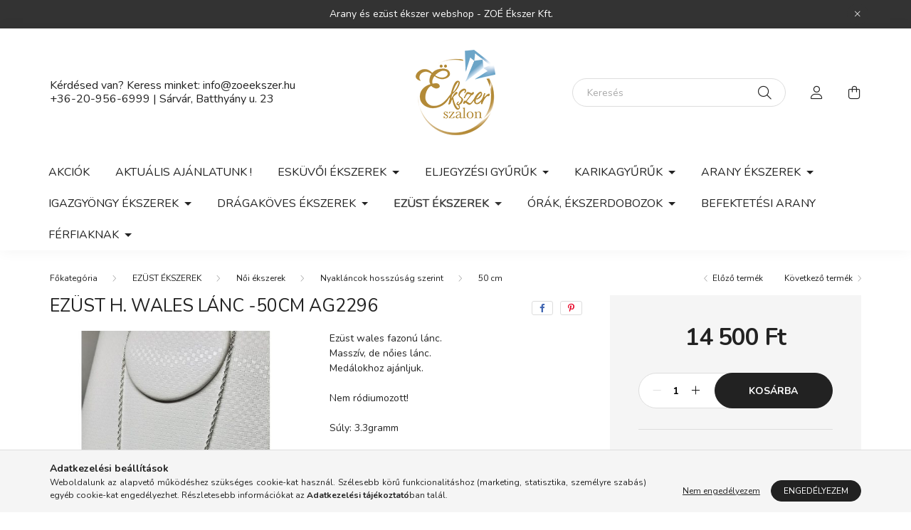

--- FILE ---
content_type: text/html; charset=UTF-8
request_url: https://ekszerszalon.com/EZUST-wales-lanc-50cm
body_size: 18922
content:
<!DOCTYPE html>
<html lang="hu">
    <head>
        <meta charset="utf-8">
<meta name="description" content="EZÜST h. wales lánc -50cm Ag2296, Ezüst wales fazonú lánc. Masszív, de nőies lánc. Medálokhoz ajánljuk. Nem ródiumozott! Súly: 3.3gramm, Arany és ezüst ékszerek">
<meta name="robots" content="index, follow">
<meta http-equiv="X-UA-Compatible" content="IE=Edge">
<meta property="og:site_name" content="Ékszer Szalon" />
<meta property="og:title" content="EZÜST h. wales lánc -50cm Ag2296 - IGAZI ÉKSZEREK ,elérhető ">
<meta property="og:description" content="EZÜST h. wales lánc -50cm Ag2296, Ezüst wales fazonú lánc. Masszív, de nőies lánc. Medálokhoz ajánljuk. Nem ródiumozott! Súly: 3.3gramm, Arany és ezüst ékszerek">
<meta property="og:type" content="product">
<meta property="og:url" content="https://ekszerszalon.com/EZUST-wales-lanc-50cm">
<meta property="og:image" content="https://ekszerszalon.com/img/3514/unas_122024/unas_122024.jpg">
<meta name="google-site-verification" content="bBA8Q5Z8aZDWjximkX9NFXCEARI1VEecqo28PytQ43Q">
<meta name="mobile-web-app-capable" content="yes">
<meta name="apple-mobile-web-app-capable" content="yes">
<meta name="MobileOptimized" content="320">
<meta name="HandheldFriendly" content="true">

<title>EZÜST h. wales lánc -50cm Ag2296 - IGAZI ÉKSZEREK ,elérhető </title>


<script>
var service_type="shop";
var shop_url_main="https://ekszerszalon.com";
var actual_lang="hu";
var money_len="0";
var money_thousend=" ";
var money_dec=",";
var shop_id=3514;
var unas_design_url="https:"+"/"+"/"+"ekszerszalon.com"+"/"+"!common_design"+"/"+"base"+"/"+"002002"+"/";
var unas_design_code='002002';
var unas_base_design_code='2000';
var unas_design_ver=4;
var unas_design_subver=4;
var unas_shop_url='https://ekszerszalon.com';
var responsive="yes";
var config_plus=new Array();
config_plus['product_tooltip']=1;
config_plus['cart_redirect']=2;
config_plus['money_type']='Ft';
config_plus['money_type_display']='Ft';
var lang_text=new Array();

var UNAS = UNAS || {};
UNAS.shop={"base_url":'https://ekszerszalon.com',"domain":'ekszerszalon.com',"username":'ekszerszalon',"id":3514,"lang":'hu',"currency_type":'Ft',"currency_code":'HUF',"currency_rate":'1',"currency_length":0,"base_currency_length":0,"canonical_url":'https://ekszerszalon.com/EZUST-wales-lanc-50cm'};
UNAS.design={"code":'002002',"page":'product_details'};
UNAS.api_auth="be626507530001f432e3580b653867fb";
UNAS.customer={"email":'',"id":0,"group_id":0,"without_registration":0};
UNAS.shop["category_id"]="552214";
UNAS.shop["sku"]="unas_122024";
UNAS.shop["product_id"]="127786450";
UNAS.shop["only_private_customer_can_purchase"] = false;
 

UNAS.text = {
    "button_overlay_close": `Bezár`,
    "popup_window": `Felugró ablak`,
    "list": `lista`,
    "updating_in_progress": `frissítés folyamatban`,
    "updated": `frissítve`,
    "is_opened": `megnyitva`,
    "is_closed": `bezárva`,
    "deleted": `törölve`,
    "consent_granted": `hozzájárulás megadva`,
    "consent_rejected": `hozzájárulás elutasítva`,
    "field_is_incorrect": `mező hibás`,
    "error_title": `Hiba!`,
    "product_variants": `termék változatok`,
    "product_added_to_cart": `A termék a kosárba került`,
    "product_added_to_cart_with_qty_problem": `A termékből csak [qty_added_to_cart] [qty_unit] került kosárba`,
    "product_removed_from_cart": `A termék törölve a kosárból`,
    "reg_title_name": `Név`,
    "reg_title_company_name": `Cégnév`,
    "number_of_items_in_cart": `Kosárban lévő tételek száma`,
    "cart_is_empty": `A kosár üres`,
    "cart_updated": `A kosár frissült`,
    "mandatory": `Kötelező!`
};


UNAS.text["delete_from_compare"]= `Törlés összehasonlításból`;
UNAS.text["comparison"]= `Összehasonlítás`;

UNAS.text["delete_from_favourites"]= `Törlés a kedvencek közül`;
UNAS.text["add_to_favourites"]= `Kedvencekhez`;








window.lazySizesConfig=window.lazySizesConfig || {};
window.lazySizesConfig.loadMode=1;
window.lazySizesConfig.loadHidden=false;

window.dataLayer = window.dataLayer || [];
function gtag(){dataLayer.push(arguments)};
gtag('js', new Date());
</script>

<script src="https://ekszerszalon.com/!common_packages/jquery/jquery-3.2.1.js?mod_time=1759314984"></script>
<script src="https://ekszerszalon.com/!common_packages/jquery/plugins/migrate/migrate.js?mod_time=1759314984"></script>
<script src="https://ekszerszalon.com/!common_packages/jquery/plugins/autocomplete/autocomplete.js?mod_time=1759314984"></script>
<script src="https://ekszerszalon.com/!common_packages/jquery/plugins/tools/overlay/overlay.js?mod_time=1759314984"></script>
<script src="https://ekszerszalon.com/!common_packages/jquery/plugins/tools/toolbox/toolbox.expose.js?mod_time=1759314984"></script>
<script src="https://ekszerszalon.com/!common_packages/jquery/plugins/lazysizes/lazysizes.min.js?mod_time=1759314984"></script>
<script src="https://ekszerszalon.com/!common_packages/jquery/own/shop_common/exploded/common.js?mod_time=1769410771"></script>
<script src="https://ekszerszalon.com/!common_packages/jquery/own/shop_common/exploded/common_overlay.js?mod_time=1759314984"></script>
<script src="https://ekszerszalon.com/!common_packages/jquery/own/shop_common/exploded/common_shop_popup.js?mod_time=1759314984"></script>
<script src="https://ekszerszalon.com/!common_packages/jquery/own/shop_common/exploded/page_product_details.js?mod_time=1759314984"></script>
<script src="https://ekszerszalon.com/!common_packages/jquery/own/shop_common/exploded/function_favourites.js?mod_time=1759314984"></script>
<script src="https://ekszerszalon.com/!common_packages/jquery/own/shop_common/exploded/function_compare.js?mod_time=1759314984"></script>
<script src="https://ekszerszalon.com/!common_packages/jquery/own/shop_common/exploded/function_recommend.js?mod_time=1759314984"></script>
<script src="https://ekszerszalon.com/!common_packages/jquery/own/shop_common/exploded/function_product_print.js?mod_time=1759314984"></script>
<script src="https://ekszerszalon.com/!common_packages/jquery/plugins/hoverintent/hoverintent.js?mod_time=1759314984"></script>
<script src="https://ekszerszalon.com/!common_packages/jquery/own/shop_tooltip/shop_tooltip.js?mod_time=1759314984"></script>
<script src="https://ekszerszalon.com/!common_packages/jquery/plugins/responsive_menu/responsive_menu-unas.js?mod_time=1759314984"></script>
<script src="https://ekszerszalon.com/!common_design/base/002000/main.js?mod_time=1759314986"></script>
<script src="https://ekszerszalon.com/!common_packages/jquery/plugins/flickity/v3/flickity.pkgd.min.js?mod_time=1759314984"></script>
<script src="https://ekszerszalon.com/!common_packages/jquery/plugins/toastr/toastr.min.js?mod_time=1759314984"></script>
<script src="https://ekszerszalon.com/!common_packages/jquery/plugins/tippy/popper-2.4.4.min.js?mod_time=1759314984"></script>
<script src="https://ekszerszalon.com/!common_packages/jquery/plugins/tippy/tippy-bundle.umd.min.js?mod_time=1759314984"></script>
<script src="https://ekszerszalon.com/!common_packages/jquery/plugins/photoswipe/photoswipe.min.js?mod_time=1759314984"></script>
<script src="https://ekszerszalon.com/!common_packages/jquery/plugins/photoswipe/photoswipe-ui-default.min.js?mod_time=1759314984"></script>

<link href="https://ekszerszalon.com/temp/shop_3514_26a611c2723bdc1804c180423e990e31.css?mod_time=1769410795" rel="stylesheet" type="text/css">

<link href="https://ekszerszalon.com/EZUST-wales-lanc-50cm" rel="canonical">
<link href="https://ekszerszalon.com/shop_ordered/3514/design_pic/favicon.ico" rel="shortcut icon">
<script>
        var google_consent=1;
    
        gtag('consent', 'default', {
           'ad_storage': 'denied',
           'ad_user_data': 'denied',
           'ad_personalization': 'denied',
           'analytics_storage': 'denied',
           'functionality_storage': 'denied',
           'personalization_storage': 'denied',
           'security_storage': 'granted'
        });

    
        gtag('consent', 'update', {
           'ad_storage': 'denied',
           'ad_user_data': 'denied',
           'ad_personalization': 'denied',
           'analytics_storage': 'denied',
           'functionality_storage': 'denied',
           'personalization_storage': 'denied',
           'security_storage': 'granted'
        });

        </script>
    <script async src="https://www.googletagmanager.com/gtag/js?id=UA-10859786-2"></script>    <script>
    gtag('config', 'UA-10859786-2');

        </script>
        <script>
    var google_analytics=1;

                gtag('event', 'view_item', {
              "currency": "HUF",
              "value": '14500',
              "items": [
                  {
                      "item_id": "unas_122024",
                      "item_name": "EZÜST h. wales lánc -50cm Ag2296",
                      "item_category": "EZÜST ÉKSZEREK/Női ékszerek/Nyakláncok hosszúság szerint/50 cm",
                      "price": '14500'
                  }
              ],
              'non_interaction': true
            });
               </script>
       <script>
        var google_ads=1;

                gtag('event','remarketing', {
            'ecomm_pagetype': 'product',
            'ecomm_prodid': ["unas_122024"],
            'ecomm_totalvalue': 14500        });
            </script>
    

        <meta content="width=device-width, initial-scale=1.0" name="viewport" />
        <link rel="preconnect" href="https://fonts.gstatic.com">
        <link rel="preload" href="https://fonts.googleapis.com/css2?family=Nunito:wght@400;700&display=swap" as="style" />
        <link rel="stylesheet" href="https://fonts.googleapis.com/css2?family=Nunito:wght@400;700&display=swap" media="print" onload="this.media='all'">
        <noscript>
            <link rel="stylesheet" href="https://fonts.googleapis.com/css2?family=Nunito:wght@400;700&display=swap" />
        </noscript>
        
        
        
        
        

        
        
        
                    
            
            
            
            
            
            
            
                
        
        
    </head>

                
                
    
    
    
    
    <body class='design_ver4 design_subver1 design_subver2 design_subver3 design_subver4' id="ud_shop_artdet">
    
        <div id="fb-root"></div>
    <script>
        window.fbAsyncInit = function() {
            FB.init({
                xfbml            : true,
                version          : 'v22.0'
            });
        };
    </script>
    <script async defer crossorigin="anonymous" src="https://connect.facebook.net/hu_HU/sdk.js"></script>
    <div id="image_to_cart" style="display:none; position:absolute; z-index:100000;"></div>
<div class="overlay_common overlay_warning" id="overlay_cart_add"></div>
<script>$(document).ready(function(){ overlay_init("cart_add",{"onBeforeLoad":false}); });</script>
<div class="overlay_common overlay_ok" id="overlay_cart_add_ok"></div>
<script>$(document).ready(function(){ overlay_init("cart_add_ok",[]); });</script>
<div id="overlay_login_outer"></div>	
	<script>
	$(document).ready(function(){
	    var login_redir_init="";

		$("#overlay_login_outer").overlay({
			onBeforeLoad: function() {
                var login_redir_temp=login_redir_init;
                if (login_redir_act!="") {
                    login_redir_temp=login_redir_act;
                    login_redir_act="";
                }

									$.ajax({
						type: "GET",
						async: true,
						url: "https://ekszerszalon.com/shop_ajax/ajax_popup_login.php",
						data: {
							shop_id:"3514",
							lang_master:"hu",
                            login_redir:login_redir_temp,
							explicit:"ok",
							get_ajax:"1"
						},
						success: function(data){
							$("#overlay_login_outer").html(data);
							if (unas_design_ver >= 5) $("#overlay_login_outer").modal('show');
							$('#overlay_login1 input[name=shop_pass_login]').keypress(function(e) {
								var code = e.keyCode ? e.keyCode : e.which;
								if(code.toString() == 13) {		
									document.form_login_overlay.submit();		
								}	
							});	
						}
					});
								},
			top: 50,
			mask: {
	color: "#000000",
	loadSpeed: 200,
	maskId: "exposeMaskOverlay",
	opacity: 0.7
},
			closeOnClick: (config_plus['overlay_close_on_click_forced'] === 1),
			onClose: function(event, overlayIndex) {
				$("#login_redir").val("");
			},
			load: false
		});
		
			});
	function overlay_login() {
		$(document).ready(function(){
			$("#overlay_login_outer").overlay().load();
		});
	}
	function overlay_login_remind() {
        if (unas_design_ver >= 5) {
            $("#overlay_remind").overlay().load();
        } else {
            $(document).ready(function () {
                $("#overlay_login_outer").overlay().close();
                setTimeout('$("#overlay_remind").overlay().load();', 250);
            });
        }
	}

    var login_redir_act="";
    function overlay_login_redir(redir) {
        login_redir_act=redir;
        $("#overlay_login_outer").overlay().load();
    }
	</script>  
	<div class="overlay_common overlay_info" id="overlay_remind"></div>
<script>$(document).ready(function(){ overlay_init("remind",[]); });</script>

	<script>
    	function overlay_login_error_remind() {
		$(document).ready(function(){
			load_login=0;
			$("#overlay_error").overlay().close();
			setTimeout('$("#overlay_remind").overlay().load();', 250);	
		});
	}
	</script>  
	<div class="overlay_common overlay_info" id="overlay_newsletter"></div>
<script>$(document).ready(function(){ overlay_init("newsletter",[]); });</script>

<script>
function overlay_newsletter() {
    $(document).ready(function(){
        $("#overlay_newsletter").overlay().load();
    });
}
</script>
<div class="overlay_common overlay_error" id="overlay_script"></div>
<script>$(document).ready(function(){ overlay_init("script",[]); });</script>
    <script>
    $(document).ready(function() {
        $.ajax({
            type: "GET",
            url: "https://ekszerszalon.com/shop_ajax/ajax_stat.php",
            data: {master_shop_id:"3514",get_ajax:"1"}
        });
    });
    </script>
    

    <div id="container" class="page_shop_artdet_unas_122024 filter-not-exists">
                        <div class="js-element nanobar js-nanobar" data-element-name="header_text_section_1">
        <div class="container">
            <div class="header_text_section_1 nanobar__inner ">
                                    <p style="text-align: center;">Arany és ezüst ékszer webshop - ZOÉ Ékszer Kft.</p>
                                <button type="button" class="btn nanobar__btn-close" onclick="closeNanobar(this,'header_text_section_1_hide','session','--nanobar-height');" aria-label="Bezár" title="Bezár">
                    <span class="icon--close"></span>
                </button>
            </div>
        </div>
    </div>
    <script>
        $(document).ready(function() {
            root.style.setProperty('--nanobar-height', getHeight($(".js-nanobar")) + "px");
        });
    </script>
    

        <header class="header js-header">
            <div class="header-inner js-header-inner">
                <div class="container">
                    <div class="row gutters-5 flex-nowrap justify-content-center align-items-center py-3 py-lg-5">
                        <div class="header__left col">
                            <div class="header__left-inner d-flex align-items-center">
                                <button type="button" class="hamburger__btn dropdown--btn d-lg-none" id="hamburger__btn" aria-label="hamburger button" data-btn-for=".hamburger__dropdown">
                                    <span class="hamburger__btn-icon icon--hamburger"></span>
                                </button>
                                
                                
                                    <div class="js-element header_text_section_2 d-none d-lg-block" data-element-name="header_text_section_2">
        <div class="element__content ">
                            <div class="element__html slide-1"><p><span style="font-size: 16px;">Kérdésed van? Keress minket: info@zoeekszer.hu<br />+36-20-956-6999 | Sárvár, Batthyány u. 23</span></p></div>
                    </div>
    </div>

                            </div>
                        </div>

                            <div id="header_logo_img" class="js-element logo col-auto flex-shrink-1" data-element-name="header_logo">
        <div class="header_logo-img-container">
            <div class="header_logo-img-wrapper">
                                                <a href="https://ekszerszalon.com/">                    <picture>
                                                <source media="(max-width: 575.98px)" srcset="https://ekszerszalon.com/!common_design/custom/ekszerszalon/element/layout_hu_header_logo-260x60_1_small.png?time=1726155836 56w, https://ekszerszalon.com/!common_design/custom/ekszerszalon/element/layout_hu_header_logo-260x60_1_small_retina.png?time=1726155836 112w" sizes="56px"/>
                                                <source srcset="https://ekszerszalon.com/!common_design/custom/ekszerszalon/element/layout_hu_header_logo-260x60_1_default.png?time=1726155836 1x" />
                        <img                              src="https://ekszerszalon.com/!common_design/custom/ekszerszalon/element/layout_hu_header_logo-260x60_1_default.png?time=1726155836"                             
                             alt="Ékszer Szalon                        "/>
                    </picture>
                    </a>                                        </div>
        </div>
    </div>


                        <div class="header__right col">
                            <div class="header__right-inner d-flex align-items-center justify-content-end">
                                <div class="search-box browser-is-chrome">
    <div class="search-box__inner position-relative ml-auto js-search" id="box_search_content">
        <form name="form_include_search" id="form_include_search" action="https://ekszerszalon.com/shop_search.php" method="get">
            <div class="box-search-group mb-0">
                <input data-stay-visible-breakpoint="992" name="search" id="box_search_input" value="" pattern=".{3,100}"
                       title="Hosszabb kereső kifejezést írjon be!" aria-label="Keresés" placeholder="Keresés" type="text" maxlength="100"
                       class="ac_input form-control js-search-input" autocomplete="off" required                >
                <div class="search-box__search-btn-outer input-group-append" title='Keresés'>
                    <button class="search-btn" aria-label="Keresés">
                        <span class="search-btn-icon icon--search"></span>
                    </button>
                    <button type="button" onclick="$('.js-search-smart-autocomplete').addClass('is-hidden');$(this).addClass('is-hidden');" class='search-close-btn text-right d-lg-none is-hidden' aria-label="">
                        <span class="search-close-btn-icon icon--close"></span>
                    </button>
                </div>
                <div class="search__loading">
                    <div class="loading-spinner--small"></div>
                </div>
            </div>
            <div class="search-box__mask"></div>
        </form>
        <div class="ac_results"></div>
    </div>
</div>
<script>
    $(document).ready(function(){
       $(document).on('smartSearchCreate smartSearchOpen smartSearchHasResult', function(e){
           if (e.type !== 'smartSearchOpen' || (e.type === 'smartSearchOpen' && $('.js-search-smart-autocomplete').children().length > 0)) {
               $('.search-close-btn').removeClass('is-hidden');
           }
       });
       $(document).on('smartSearchClose smartSearchEmptyResult', function(){
           $('.search-close-btn').addClass('is-hidden');
       });
       $(document).on('smartSearchInputLoseFocus', function(){
           if ($('.js-search-smart-autocomplete').length>0) {
               setTimeout(function () {
                   let height = $(window).height() - ($('.js-search-smart-autocomplete').offset().top - $(window).scrollTop()) - 20;
                   $('.search-smart-autocomplete').css('max-height', height + 'px');
               }, 300);
           }
       });
    });
</script>


                                                    <button type="button" class="profile__btn js-profile-btn dropdown--btn d-none d-lg-block" id="profile__btn" data-orders="https://ekszerszalon.com/shop_order_track.php" aria-label="profile button" data-btn-for=".profile__dropdown">
            <span class="profile__btn-icon icon--head"></span>
        </button>
            
                                <button class="cart-box__btn dropdown--btn js-cart-box-loaded-by-ajax" aria-label="cart button" type="button" data-btn-for=".cart-box__dropdown">
                                    <span class="cart-box__btn-icon icon--cart">
                                            <span id="box_cart_content" class="cart-box">            </span>
                                    </span>
                                </button>
                            </div>
                        </div>
                    </div>
                </div>
                                <nav class="navbar d-none d-lg-flex navbar-expand navbar-light">
                    <div class="container">
                        <ul class="navbar-nav mx-auto js-navbar-nav">
                                        <li class="nav-item spec-item js-nav-item-akcio">
                    <a class="nav-link" href="https://ekszerszalon.com/shop_artspec.php?artspec=1">
                    Akciók
                    </a>

            </li>
    <li class="nav-item js-nav-item-471534">
                    <a class="nav-link" href="https://ekszerszalon.com/Karacsonyi-ajanlatunk">
                     AKTUÁLIS AJÁNLATUNK !
                    </a>

            </li>
    <li class="nav-item dropdown js-nav-item-984793">
                    <a class="nav-link dropdown-toggle" href="#" role="button" data-toggle="dropdown" aria-haspopup="true" aria-expanded="false">
                    ESKÜVŐI ÉKSZEREK
                    </a>

        			<ul class="dropdown-menu fade-up dropdown--cat dropdown--level-1">
            <li class="nav-item-454669">
            <a class="dropdown-item" href="https://ekszerszalon.com/MENYASSZONY-LESZEK" >MENYASSZONY LESZEK
                        </a>
        </li>
            <li class="nav-item-164352">
            <a class="dropdown-item" href="https://ekszerszalon.com/OROMANYAKNAK" >ÖRÖMANYÁKNAK
                        </a>
        </li>
    
    
    </ul>


            </li>
    <li class="nav-item dropdown js-nav-item-151595">
                    <a class="nav-link dropdown-toggle" href="#" role="button" data-toggle="dropdown" aria-haspopup="true" aria-expanded="false">
                     ELJEGYZÉSI GYŰRŰK
                    </a>

        			<ul class="dropdown-menu fade-up dropdown--cat dropdown--level-1">
            <li class="nav-item-994214">
            <a class="dropdown-item" href="https://ekszerszalon.com/Feher-arany-BRILL-GYURUK" >FEHÉR ARANY GYÉMÁNT GYŰRŰK
                        </a>
        </li>
            <li class="nav-item-767296">
            <a class="dropdown-item" href="https://ekszerszalon.com/SARGA-arany-BRILL-GYURUK" >SÁRGA ARANY GYÉMÁNT GYŰRŰK
                        </a>
        </li>
            <li class="nav-item-149788">
            <a class="dropdown-item" href="https://ekszerszalon.com/FEHER-arany-gyuruk" >FEHÉR arany eljegyzési gyűrűk
                        </a>
        </li>
            <li class="nav-item-549906">
            <a class="dropdown-item" href="https://ekszerszalon.com/SARGA-es-ROSE-GOLD-eljegyzesi-gyuruk" >SÁRGA és ROSE GOLD eljegyzési gyűrűk
                        </a>
        </li>
            <li class="nav-item-202509">
            <a class="dropdown-item" href="https://ekszerszalon.com/Szines-DRAGAKOVES-eljegyzesi-gyuruk" >DRÁGAKÖVES eljegyzési gyűrűk
                        </a>
        </li>
    
    
    </ul>


            </li>
    <li class="nav-item dropdown js-nav-item-620590">
                    <a class="nav-link dropdown-toggle" href="#" role="button" data-toggle="dropdown" aria-haspopup="true" aria-expanded="false">
                     KARIKAGYŰRŰK
                    </a>

        			<ul class="dropdown-menu fade-up dropdown--cat dropdown--level-1">
            <li class="nav-item-323673">
            <a class="dropdown-item" href="https://ekszerszalon.com/ARANY-KARIKAGYURUK" >ARANY KARIKAGYŰRŰK
                        </a>
        </li>
            <li class="nav-item-404667">
            <a class="dropdown-item" href="https://ekszerszalon.com/EZUST-karikagyuruk" >EZÜST KARIKAGYŰRŰK
                        </a>
        </li>
            <li class="nav-item-941695">
            <a class="dropdown-item" href="https://ekszerszalon.com/karikagyuru-tervezo?source_cat=941695" >KARIKAGYŰRŰ TERVEZŐ
                        </a>
        </li>
    
    
    </ul>


            </li>
    <li class="nav-item dropdown js-nav-item-329494">
                    <a class="nav-link dropdown-toggle" href="#" role="button" data-toggle="dropdown" aria-haspopup="true" aria-expanded="false">
                    ARANY ÉKSZEREK
                    </a>

        			<ul class="dropdown-menu fade-up dropdown--cat dropdown--level-1">
            <li class="nav-item-758774">
            <a class="dropdown-item" href="https://ekszerszalon.com/Noi-karlancok" >Női
                        </a>
        </li>
            <li class="nav-item-686013">
            <a class="dropdown-item" href="https://ekszerszalon.com/Ferfi" >Férfi
                        </a>
        </li>
            <li class="nav-item-479958">
            <a class="dropdown-item" href="https://ekszerszalon.com/Gyerek-ekszerek" >Gyerek ékszerek
                        </a>
        </li>
    
    
    </ul>


            </li>
    <li class="nav-item dropdown js-nav-item-637058">
                    <a class="nav-link dropdown-toggle" href="#" role="button" data-toggle="dropdown" aria-haspopup="true" aria-expanded="false">
                    IGAZGYÖNGY ÉKSZEREK
                    </a>

        			<ul class="dropdown-menu fade-up dropdown--cat dropdown--level-1">
            <li class="nav-item-534811">
            <a class="dropdown-item" href="https://ekszerszalon.com/PREMIUM-IGAZGYONGY-EKSZEREK-AKOYA-SOS-VIZI-GYONGYS" >PRÉMIUM IGAZGYÖNGY ÉKSZEREK : AKOYA, SÓSVÍZI GYÖNGYSOROK...
                        </a>
        </li>
            <li class="nav-item-730589">
            <a class="dropdown-item" href="https://ekszerszalon.com/ARANY-IGAZGYONGY-EKSZEREK-SZETTEK-fulbevalok-medal" >ARANY IGAZGYÖNGY ÉKSZEREK , SZETTEK, fülbevalók, medálok,gyűrűk...
                        </a>
        </li>
            <li class="nav-item-913025">
            <a class="dropdown-item" href="https://ekszerszalon.com/EZUST-IGAZGYONGY-EKSZEREK-szettek-fulbevalokmedalo" >EZÜST IGAZGYÖNGY ÉKSZEREK, GYÖNGYSOROK : szettek, fülbevalók,medálok,gyűrűk...
                        </a>
        </li>
    
    
    </ul>


            </li>
    <li class="nav-item dropdown js-nav-item-109938">
                    <a class="nav-link dropdown-toggle" href="#" role="button" data-toggle="dropdown" aria-haspopup="true" aria-expanded="false">
                    DRÁGAKÖVES  ÉKSZEREK
                    </a>

        			<ul class="dropdown-menu fade-up dropdown--cat dropdown--level-1">
            <li class="nav-item-674043">
            <a class="dropdown-item" href="https://ekszerszalon.com/Arany-ekszer" >DRÁGAKÖVES ARANY ÉKSZEREK
                        </a>
        </li>
            <li class="nav-item-760927">
            <a class="dropdown-item" href="https://ekszerszalon.com/Ezust-ekszer" >DRÁGAKÖVES EZÜST ÉKSZEREK
                        </a>
        </li>
    
    
    </ul>


            </li>
    <li class="nav-item dropdown js-nav-item-611633">
                    <a class="nav-link dropdown-toggle" href="#" role="button" data-toggle="dropdown" aria-haspopup="true" aria-expanded="false">
                    EZÜST ÉKSZEREK
                    </a>

        			<ul class="dropdown-menu fade-up dropdown--cat dropdown--level-1">
            <li class="nav-item-723374">
            <a class="dropdown-item" href="https://ekszerszalon.com/Noi-ekszerek" >Női ékszerek
                        </a>
        </li>
            <li class="nav-item-249109">
            <a class="dropdown-item" href="https://ekszerszalon.com/Ferfi-ekszerek" >Férfi ékszerek
                        </a>
        </li>
            <li class="nav-item-711350">
            <a class="dropdown-item" href="https://ekszerszalon.com/Gyermek" >Ékszerek gyermekeknek
                        </a>
        </li>
            <li class="nav-item-272315">
            <a class="dropdown-item" href="https://ekszerszalon.com/EZUST-AJANDEKTARGYAK-Keresztelo-ajandekok" >EZÜST AJÁNDÉKTÁRGYAK, Keresztelő ajándékok
                        </a>
        </li>
            <li class="nav-item-952976">
            <a class="dropdown-item" href="https://ekszerszalon.com/Marka-ekszerek" >MÁRKÁS EZÜST ÉKSZEREK
                        </a>
        </li>
            <li class="nav-item-864616">
            <a class="dropdown-item" href="https://ekszerszalon.com/Ezust-ezoterikus-ekszerek-angyalhivok" >EZÜST EZOTERIKUS ÉKSZEREK, ANGYALHÍVÓK
                        </a>
        </li>
    
    
    </ul>


            </li>
    <li class="nav-item dropdown js-nav-item-413882">
                    <a class="nav-link dropdown-toggle" href="#" role="button" data-toggle="dropdown" aria-haspopup="true" aria-expanded="false">
                    ÓRÁK,  ÉKSZERDOBOZOK
                    </a>

        			<ul class="dropdown-menu fade-up dropdown--cat dropdown--level-1">
            <li class="nav-item-116480">
            <a class="dropdown-item" href="https://ekszerszalon.com/ORAK" >ÓRÁK
                        </a>
        </li>
            <li class="nav-item-841648">
            <a class="dropdown-item" href="https://ekszerszalon.com/Ekszer-csomagolastarolas" >Ékszer csomagolás, tárolás
                        </a>
        </li>
    
    
    </ul>


            </li>
    <li class="nav-item js-nav-item-688358">
                    <a class="nav-link" href="https://ekszerszalon.com/spl/688358/BEFEKTETESI-ARANY">
                    BEFEKTETÉSI ARANY
                    </a>

            </li>
    <li class="nav-item dropdown js-nav-item-886319">
                    <a class="nav-link dropdown-toggle" href="#" role="button" data-toggle="dropdown" aria-haspopup="true" aria-expanded="false">
                    FÉRFIAKNAK
                    </a>

        			<ul class="dropdown-menu fade-up dropdown--cat dropdown--level-1">
            <li class="nav-item-415929">
            <a class="dropdown-item" href="https://ekszerszalon.com/UNIQUE-Co-BOR-FERFI-KARKOTOK" >FÉRFI UNIQUE & Co. BŐR KARKÖTŐK
                        </a>
        </li>
            <li class="nav-item-620530">
            <a class="dropdown-item" href="https://ekszerszalon.com/EZUST-EKSZEREK-ferfiaknak" >EZÜST ÉKSZEREK férfiaknak
                        </a>
        </li>
    
    
        <li class="dropdown-banner mt-5"><meta charset="UTF-8" />
<p data-start="522" data-end="573"><strong data-start="522" data-end="573">Férfi ékszerek – határozott stílus és egyediség</strong></p>
<p data-start="575" data-end="780">A férfi ékszerek világa ma már sokkal több, mint kiegészítő: az egyéni stílus kifejezőeszköze.</p>
<p data-start="575" data-end="780">Kínálatunkban megtalálhatók klasszikus ezüst darabok, modern bőr karkötők és különleges, Unique kollekciók is.</p>
<p data-start="782" data-end="819"><strong data-start="782" data-end="819">Mit találsz a férfiaknak menüben?</strong></p>
<ul data-start="820" data-end="996">
<li data-start="820" data-end="875">
<p data-start="822" data-end="875"><strong data-start="822" data-end="838">Bőr karkötők</strong> – letisztult, maszkulin megjelenés</p>
</li>
<li data-start="876" data-end="934">
<p data-start="878" data-end="934"><strong data-start="878" data-end="902">Ezüst férfi ékszerek</strong> – időtálló és elegáns darabok</p>
</li>
<li data-start="935" data-end="996">
<p data-start="937" data-end="996"><strong data-start="937" data-end="956">Unique ékszerek</strong> – egyedi stílusú, karakteres modellek</p>
</li>
</ul>
<p data-start="998" data-end="1028"><strong data-start="998" data-end="1028">Mire figyelj választáskor?</strong></p>
<ul data-start="1029" data-end="1137">
<li data-start="1029" data-end="1066">
<p data-start="1031" data-end="1066">Anyaghasználat (bőr, ezüst, acél)</p>
</li>
<li data-start="1067" data-end="1096">
<p data-start="1069" data-end="1096">Méret és záródás kényelme</p>
</li>
<li data-start="1097" data-end="1137">
<p data-start="1099" data-end="1137">Stílus: sportos, elegáns vagy vagány</p>
</li>
</ul>
<hr data-start="1139" data-end="1142" />
<h3 data-start="1144" data-end="1151">FAQ</h3>
<p data-start="1152" data-end="1274"><strong data-start="1152" data-end="1203">A bőr karkötők mindennapi viseletre alkalmasak?</strong><br data-start="1203" data-end="1206" />Igen, a minőségi bőrből készült karkötők kényelmesek és strapabírók.</p>
<p data-start="1276" data-end="1382"><strong data-start="1276" data-end="1318">Mit jelent a Unique ékszer megnevezés?</strong><br data-start="1318" data-end="1321" />Egyedi stílusú, különleges dizájnnal készült darabokat jelöl.</p>
<p data-start="1384" data-end="1495"><strong data-start="1384" data-end="1415">Ajándéknak is jó választás?</strong><br data-start="1415" data-end="1418" />Igen, férfi ajándéknak kifejezetten népszerűek a karkötők és Unique ékszerek.</p></li>
    </ul>


            </li>

    
                                    
    
                        </ul>
                    </div>
                </nav>

                <script>
                    $(document).ready(function () {
                                                    $('.nav-item.dropdown > .nav-link').click(function (e) {
                                e.preventDefault();
                                handleCloseDropdowns();
                                var thisNavLink = $(this);
                                var thisNavItem = thisNavLink.parent();
                                var thisDropdownMenu = thisNavItem.find('.dropdown-menu');
                                var thisNavbarNav = $('.js-navbar-nav');

                                /*remove is-opened class form the rest menus (cat+plus)*/
                                thisNavbarNav.find('.show').not(thisNavItem).removeClass('show');

                                if (thisNavItem.hasClass('show')) {
                                    thisNavLink.attr('aria-expanded','false');
                                    thisNavItem.removeClass('show');
                                    thisDropdownMenu.removeClass('show');
                                } else {
                                    thisNavLink.attr('aria-expanded','true');
                                    thisNavItem.addClass('show');
                                    thisDropdownMenu.addClass('show');
                                }
                            });
                                            });
                </script>
                            </div>
        </header>
                        <main class="main">
                        
            
    <link rel="stylesheet" type="text/css" href="https://ekszerszalon.com/!common_packages/jquery/plugins/photoswipe/css/default-skin.min.css">
    <link rel="stylesheet" type="text/css" href="https://ekszerszalon.com/!common_packages/jquery/plugins/photoswipe/css/photoswipe.min.css">
    
    
    <script>
        var $clickElementToInitPs = '.js-init-ps';

        var initPhotoSwipeFromDOM = function() {
            var $pswp = $('.pswp')[0];
            var $psDatas = $('.photoSwipeDatas');

            $psDatas.each( function() {
                var $pics = $(this),
                    getItems = function() {
                        var items = [];
                        $pics.find('a').each(function() {
                            var $this = $(this),
                                $href   = $this.attr('href'),
                                $size   = $this.data('size').split('x'),
                                $width  = $size[0],
                                $height = $size[1],
                                item = {
                                    src : $href,
                                    w   : $width,
                                    h   : $height
                                };
                            items.push(item);
                        });
                        return items;
                    };

                var items = getItems();

                $($clickElementToInitPs).on('click', function (event) {
                    var $this = $(this);
                    event.preventDefault();

                    var $index = parseInt($this.attr('data-loop-index'));
                    var options = {
                        index: $index,
                        history: false,
                        bgOpacity: 0.5,
                        shareEl: false,
                        showHideOpacity: true,
                        getThumbBoundsFn: function (index) {
                            /** azon képeről nagyítson a photoswipe, melyek láthatók
                             **/
                            var thumbnails = $($clickElementToInitPs).map(function() {
                                var $this = $(this);
                                if ($this.is(":visible")) {
                                    return this;
                                }
                            }).get();
                            var thumbnail = thumbnails[index];
                            var pageYScroll = window.pageYOffset || document.documentElement.scrollTop;
                            var zoomedImgHeight = items[index].h;
                            var zoomedImgWidth = items[index].w;
                            var zoomedImgRatio = zoomedImgHeight / zoomedImgWidth;
                            var rect = thumbnail.getBoundingClientRect();
                            var zoomableImgHeight = rect.height;
                            var zoomableImgWidth = rect.width;
                            var zoomableImgRatio = (zoomableImgHeight / zoomableImgWidth);
                            var offsetY = 0;
                            var offsetX = 0;
                            var returnWidth = zoomableImgWidth;

                            if (zoomedImgRatio < 1) { /* a nagyított kép fekvő */
                                if (zoomedImgWidth < zoomableImgWidth) { /*A nagyított kép keskenyebb */
                                    offsetX = (zoomableImgWidth - zoomedImgWidth) / 2;
                                    offsetY = (Math.abs(zoomableImgHeight - zoomedImgHeight)) / 2;
                                    returnWidth = zoomedImgWidth;
                                } else { /*A nagyított kép szélesebb */
                                    offsetY = (zoomableImgHeight - (zoomableImgWidth * zoomedImgRatio)) / 2;
                                }

                            } else if (zoomedImgRatio > 1) { /* a nagyított kép álló */
                                if (zoomedImgHeight < zoomableImgHeight) { /*A nagyított kép alacsonyabb */
                                    offsetX = (zoomableImgWidth - zoomedImgWidth) / 2;
                                    offsetY = (zoomableImgHeight - zoomedImgHeight) / 2;
                                    returnWidth = zoomedImgWidth;
                                } else { /*A nagyított kép magasabb */
                                    offsetX = (zoomableImgWidth - (zoomableImgHeight / zoomedImgRatio)) / 2;
                                    if (zoomedImgRatio > zoomableImgRatio) returnWidth = zoomableImgHeight / zoomedImgRatio;
                                }
                            } else { /*A nagyított kép négyzetes */
                                if (zoomedImgWidth < zoomableImgWidth) { /*A nagyított kép keskenyebb */
                                    offsetX = (zoomableImgWidth - zoomedImgWidth) / 2;
                                    offsetY = (Math.abs(zoomableImgHeight - zoomedImgHeight)) / 2;
                                    returnWidth = zoomedImgWidth;
                                } else { /*A nagyított kép szélesebb */
                                    offsetY = (zoomableImgHeight - zoomableImgWidth) / 2;
                                }
                            }

                            return {x: rect.left + offsetX, y: rect.top + pageYScroll + offsetY, w: returnWidth};
                        },
                        getDoubleTapZoom: function (isMouseClick, item) {
                            if (isMouseClick) {
                                return 1;
                            } else {
                                return item.initialZoomLevel < 0.7 ? 1 : 1.5;
                            }
                        }
                    };

                    var photoSwipe = new PhotoSwipe($pswp, PhotoSwipeUI_Default, items, options);
                    photoSwipe.init();
                });
            });
        };
    </script>


<div id="page_artdet_content" class="artdet artdet--type-1">
            <div class="fixed-cart bg-primary shadow-sm js-fixed-cart" id="artdet__fixed-cart">
            <div class="container">
                <div class="row gutters-5 align-items-center py-3">
                    <div class="col-auto">
                        <img class="navbar__fixed-cart-img lazyload" width="50" height="50" src="https://ekszerszalon.com/main_pic/space.gif" data-src="https://ekszerszalon.com/img/3514/unas_122024/50x50,r/unas_122024.jpg?time=1647681871" data-srcset="https://ekszerszalon.com/img/3514/unas_122024/100x100,r/unas_122024.jpg?time=1647681871 2x" alt="EZÜST h. wales lánc -50cm Ag2296" />
                    </div>
                    <div class="col">
                        <div class="d-flex flex-column flex-md-row align-items-md-center">
                            <div class="fixed-cart__name line-clamp--2-12">EZÜST h. wales lánc -50cm Ag2296
</div>
                                                            <div class="fixed-cart__price with-rrp row gutters-5 align-items-baseline ml-md-auto ">
                                                                            <div class="artdet__price-base product-price--base">
                                            <span class="fixed-cart__price-base-value"><span id='price_net_brutto_unas_122024' class='price_net_brutto_unas_122024'>14 500</span> Ft</span>                                        </div>
                                                                                                        </div>
                                                    </div>
                    </div>
                    <div class="col-auto">
                        <button class="navbar__fixed-cart-btn btn btn-primary" type="button" onclick="$('.artdet__cart-btn').trigger('click');"  >Kosárba</button>
                    </div>
                </div>
            </div>
        </div>
        <script>
            $(document).ready(function () {
                var $itemVisibilityCheck = $(".js-main-cart-btn");
                var $stickyElement = $(".js-fixed-cart");

                $(window).scroll(function () {
                    if ($(this).scrollTop() + 60 > $itemVisibilityCheck.offset().top) {
                        $stickyElement.addClass('is-visible');
                    } else {
                        $stickyElement.removeClass('is-visible');
                    }
                });
            });
        </script>
        <div class="artdet__breadcrumb-prev-next">
        <div class="container">
            <div class="row gutters-10">
                <div class="col-md">
                        <nav id="breadcrumb" aria-label="breadcrumb">
                                <ol class="breadcrumb level-4">
                <li class="breadcrumb-item">
                                        <a class="breadcrumb-item breadcrumb-item--home" href="https://ekszerszalon.com/sct/0/" aria-label="Főkategória" title="Főkategória"></a>
                                    </li>
                                <li class="breadcrumb-item">
                                        <a class="breadcrumb-item" href="https://ekszerszalon.com/EZUST-EKSZEREK">EZÜST ÉKSZEREK</a>
                                    </li>
                                <li class="breadcrumb-item">
                                        <a class="breadcrumb-item" href="https://ekszerszalon.com/Noi-ekszerek">Női ékszerek</a>
                                    </li>
                                <li class="breadcrumb-item">
                                        <a class="breadcrumb-item" href="https://ekszerszalon.com/Nyaklancok-holgyeknek">Nyakláncok hosszúság szerint</a>
                                    </li>
                                <li class="breadcrumb-item">
                                        <a class="breadcrumb-item" href="https://ekszerszalon.com/50-cm">50 cm</a>
                                    </li>
                            </ol>
            <script>
                $("document").ready(function(){
                                        $(".js-nav-item-611633").addClass("active");
                                        $(".js-nav-item-723374").addClass("active");
                                        $(".js-nav-item-587044").addClass("active");
                                        $(".js-nav-item-552214").addClass("active");
                                    });
            </script>
                </nav>

                </div>
                                    <div class="col-md-auto">
                        <div class="artdet__pagination d-flex py-3 py-md-0 mb-3 mb-md-4">
                            <button class="artdet__pagination-btn artdet__pagination-prev btn btn-text icon--b-arrow-left" type="button" onclick="product_det_prevnext('https://ekszerszalon.com/EZUST-wales-lanc-50cm','?cat=552214&sku=unas_122024&action=prev_js')">Előző termék</button>
                            <button class="artdet__pagination-btn artdet__pagination-next btn btn-text icon--a-arrow-right ml-auto ml-md-5" type="button" onclick="product_det_prevnext('https://ekszerszalon.com/EZUST-wales-lanc-50cm','?cat=552214&sku=unas_122024&action=next_js')" >Következő termék</button>
                        </div>
                    </div>
                            </div>
        </div>
    </div>

    <script>
<!--
var lang_text_warning=`Figyelem!`
var lang_text_required_fields_missing=`Kérjük töltse ki a kötelező mezők mindegyikét!`
function formsubmit_artdet() {
   cart_add("unas_122024","",null,1)
}
$(document).ready(function(){
	select_base_price("unas_122024",1);
	
	
});
// -->
</script>


    <form name="form_temp_artdet">

    <div class="artdet__pic-data-wrap mb-3 mb-lg-5 js-product">
        <div class="container">
            <div class="row main-block">
                <div class="artdet__img-data-left col-md-6 col-lg-7 col-xl-8">
                    <div class="artdet__name-wrap mb-4">
                        <div class="row align-items-center">
                            <div class="col-sm col-md-12 col-xl">
                                <div class="d-flex flex-wrap align-items-center">
                                                                        <h1 class='artdet__name line-clamp--3-12'>EZÜST h. wales lánc -50cm Ag2296
</h1>
                                </div>
                            </div>
                                                            <div class="col-sm-auto col-md col-xl-auto text-right">
                                                                                                                <div class="artdet__social font-s d-flex align-items-center justify-content-sm-end">
                                                                                                                                                <button class="artdet__social-icon artdet__social-icon--facebook" type="button" aria-label="facebook" data-tippy="facebook" onclick='window.open("https://www.facebook.com/sharer.php?u=https%3A%2F%2Fekszerszalon.com%2FEZUST-wales-lanc-50cm")'></button>
                                                                                                    <button class="artdet__social-icon artdet__social-icon--pinterest" type="button" aria-label="pinterest" data-tippy="pinterest" onclick='window.open("http://www.pinterest.com/pin/create/button/?url=https%3A%2F%2Fekszerszalon.com%2FEZUST-wales-lanc-50cm&media=https%3A%2F%2Fekszerszalon.com%2Fimg%2F3514%2Funas_122024%2Funas_122024.jpg&description=EZ%C3%9CST+h.+wales+l%C3%A1nc+-50cm+Ag2296")'></button>
                                                                                                                                                                                        <div class="artdet__social-icon artdet__social-icon--fb-like d-flex"><div class="fb-like" data-href="https://ekszerszalon.com/EZUST-wales-lanc-50cm" data-width="95" data-layout="button_count" data-action="like" data-size="small" data-share="false" data-lazy="true"></div><style type="text/css">.fb-like.fb_iframe_widget > span { height: 21px !important; }</style></div>
                                                                                    </div>
                                                                    </div>
                                                    </div>
                    </div>
                    <div class="row">
                        <div class="artdet__img-outer col-xl-6">
                            		                            <div class='artdet__img-inner has-image'>
                                                                
                                <div class="artdet__alts js-alts carousel mb-5" data-flickity='{ "cellAlign": "left", "contain": true, "lazyLoad": true, "watchCSS": true }'>
                                    <div class="carousel-cell artdet__alt-img js-init-ps" data-loop-index="0">
                                        		                                        <img class="artdet__img-main" width="500" height="500"
                                             src="https://ekszerszalon.com/img/3514/unas_122024/500x500,r/unas_122024.jpg?time=1647681871"
                                             srcset="https://ekszerszalon.com/img/3514/unas_122024/700x700,r/unas_122024.jpg?time=1647681871 1.4x"
                                             alt="EZÜST h. wales lánc -50cm Ag2296" title="EZÜST h. wales lánc -50cm Ag2296" id="main_image" />
                                    </div>
                                                                    </div>

                                
                                                                    <script>
                                        $(document).ready(function() {
                                            initPhotoSwipeFromDOM();
                                        });
                                    </script>

                                    <div class="photoSwipeDatas invisible">
                                        <a href="https://ekszerszalon.com/img/3514/unas_122024/unas_122024.jpg?time=1647681871" data-size="750x1000"></a>
                                                                            </div>
                                
                                                            </div>
                            		                        </div>
                        <div class="artdet__data-left col-xl-6">
                                                            <div id="artdet__short-descrition" class="artdet__short-descripton mb-5">
                                    <div class="artdet__short-descripton-content text-justify font-s font-sm-m mb-5">Ezüst wales fazonú lánc.<br />Masszív, de nőies lánc.<br />Medálokhoz ajánljuk.<br /><br />Nem ródiumozott!<br /><br />Súly: 3.3gramm</div>
                                                                    </div>
                            
                            
                            
                                                    </div>
                    </div>
                </div>
                <div class="artdet__data-right col-md-6 col-lg-5 col-xl-4">
                    <div class="artdet__data-right-inner">
                        
                        
                        
                        
                        
                                                    <div class="artdet__price-datas text-center mb-5">
                                <div class="artdet__prices">
                                    <div class="artdet__price-base-and-sale with-rrp row gutters-5 align-items-baseline justify-content-center">
                                                                                    <div class="artdet__price-base product-price--base">
                                                <span class="artdet__price-base-value"><span id='price_net_brutto_unas_122024' class='price_net_brutto_unas_122024'>14 500</span> Ft</span>                                            </div>
                                                                                                                    </div>
                                                                    </div>

                                
                                
                                
                                                            </div>
                        
                                                                                    <div id="artdet__cart" class="artdet__cart d-flex align-items-center justify-content-center mb-5 js-main-cart-btn">
                                    <div class="artdet__cart-btn-input-outer h-100 border">
                                        <div class="artdet__cart-btn-input-wrap d-flex justify-content-center align-items-center h-100 page_qty_input_outer" >
                                            <button class="qtyminus_common qty_disable" type="button" aria-label="minusz"></button>
                                            <input class="artdet__cart-input page_qty_input" name="db" id="db_unas_122024" type="number" value="1" maxlength="7" data-min="1" data-max="999999" data-step="1" step="1" aria-label="Mennyiség">
                                            <button class="qtyplus_common" type="button" aria-label="plusz"></button>
                                        </div>
                                    </div>
                                    <div class="artdet__cart-btn-wrap h-100 flex-grow-1 usn">
                                        <button class="artdet__cart-btn btn btn-lg btn-primary btn-block js-main-product-cart-btn" type="button" onclick="cart_add('unas_122024','',null,1);"   data-cartadd="cart_add('unas_122024','',null,1);">Kosárba</button>
                                    </div>
                                </div>
                                                    
                        
                        

                        
                        
                                                <div id="artdet__functions" class="artdet__function d-flex justify-content-center border-top pt-5">
                                                        <div class='product__func-btn favourites-btn page_artdet_func_favourites_unas_122024 page_artdet_func_favourites_outer_unas_122024' onclick='add_to_favourites("","unas_122024","page_artdet_func_favourites","page_artdet_func_favourites_outer","127786450");' id='page_artdet_func_favourites' role="button" aria-label="Kedvencekhez" data-tippy="Kedvencekhez">
                                <div class="product__func-icon favourites__icon icon--favo"></div>
                            </div>
                                                                                    <div class='product__func-btn artdet-func-compare page_artdet_func_compare_unas_122024' onclick='popup_compare_dialog("unas_122024");' id='page_artdet_func_compare' role="button" aria-label="Összehasonlítás" data-tippy="Összehasonlítás"">
                                <div class="product__func-icon compare__icon icon--compare"></div>
                            </div>
                                                                                        <div class="product__func-btn artdet-func-print d-none d-lg-block" onclick='javascript:popup_print_dialog(2,1,"unas_122024");' id='page_artdet_func_print' role="button" aria-label="Nyomtat" data-tippy="Nyomtat">
                                    <div class="product__func-icon icon--print"></div>
                                </div>
                                                                                        <div class="product__func-btn artdet-func-recommend" onclick='recommend_dialog("unas_122024");' id='page_artdet_func_recommend' role="button" aria-label="Ajánlom" data-tippy="Ajánlom">
                                    <div class="product__func-icon icon--mail"></div>
                                </div>
                                                                                        <div class="product__func-btn artdet-func-question" onclick='popup_question_dialog("unas_122024");' id='page_artdet_func_question' role="button" aria-label="Kérdés a termékről" data-tippy="Kérdés a termékről">
                                    <div class="product__func-icon icon--question"></div>
                                </div>
                                                    </div>
                                            </div>
                </div>
            </div>
        </div>
    </div>

    
    
    
            <div id="artdet__datas" class="data main-block">
            <div class="container container-max-xl">
                <div class="data__title main-title h2">Adatok</div>
                <div class="data__items font-xs font-sm-m row gutters-15 gutters-xl-20">
                                        
                    
                    
                                            <div class="data__item col-md-6 data__item-sku">
                            <div class="row gutters-5 h-100 align-items-center py-3 px-md-5">
                                <div class="data__item-title col-5">Cikkszám</div>
                                <div class="data__item-value col-7">unas_122024</div>
                            </div>
                        </div>
                    
                    
                    
                    
                    
                                    </div>
            </div>
        </div>
    
    
    
    
    
    
    </form>


    
            <div class="pswp" tabindex="-1" role="dialog" aria-hidden="true">
            <div class="pswp__bg"></div>
            <div class="pswp__scroll-wrap">
                <div class="pswp__container">
                    <div class="pswp__item"></div>
                    <div class="pswp__item"></div>
                    <div class="pswp__item"></div>
                </div>
                <div class="pswp__ui pswp__ui--hidden">
                    <div class="pswp__top-bar">
                        <div class="pswp__counter"></div>
                        <button class="pswp__button pswp__button--close"></button>
                        <button class="pswp__button pswp__button--fs"></button>
                        <button class="pswp__button pswp__button--zoom"></button>
                        <div class="pswp__preloader">
                            <div class="pswp__preloader__icn">
                                <div class="pswp__preloader__cut">
                                    <div class="pswp__preloader__donut"></div>
                                </div>
                            </div>
                        </div>
                    </div>
                    <div class="pswp__share-modal pswp__share-modal--hidden pswp__single-tap">
                        <div class="pswp__share-tooltip"></div>
                    </div>
                    <button class="pswp__button pswp__button--arrow--left"></button>
                    <button class="pswp__button pswp__button--arrow--right"></button>
                    <div class="pswp__caption">
                        <div class="pswp__caption__center"></div>
                    </div>
                </div>
            </div>
        </div>
    </div>
        </main>
        
        
                <footer>
            <div class="footer">
                <div class="footer-container container-max-xxl">
                    <div class="footer__navigation">
                        <div class="row gutters-10">
                            <nav class="footer__nav footer__nav-1 col-6 col-lg-3 mb-5 mb-lg-3">    <div class="js-element footer_v2_menu_1" data-element-name="footer_v2_menu_1">
                    <div class="footer__header h5">
                Oldaltérkép
            </div>
                                        <ul>
<li><a href="https://ekszerszalon.com/">Nyitóoldal</a></li>
<li><a href="https://ekszerszalon.com/sct/0/">Termékek</a></li><li><a href="/gyurumeret-kivalaszto-segedlet">Gyűrűméret Kiválasztó Segédlet</a></li>
<li>NEHITI kód: 6462</li>
</ul>
            </div>

</nav>
                            <nav class="footer__nav footer__nav-2 col-6 col-lg-3 mb-5 mb-lg-3">    <div class="js-element footer_v2_menu_2" data-element-name="footer_v2_menu_2">
                    <div class="footer__header h5">
                Vásárlói fiók
            </div>
                                        
<ul>
<li><a href="javascript:overlay_login();">Belépés</a></li>
<li><a href="https://ekszerszalon.com/shop_reg.php">Regisztráció</a></li>
<li><a href="https://ekszerszalon.com/shop_order_track.php">Profilom</a></li>
<li><a href="https://ekszerszalon.com/shop_cart.php">Kosár</a></li>
<li><a href="https://ekszerszalon.com/shop_order_track.php?tab=favourites">Kedvenceim</a></li>
</ul>
            </div>

</nav>
                            <nav class="footer__nav footer__nav-3 col-6 col-lg-3 mb-5 mb-lg-3">    <div class="js-element footer_v2_menu_3" data-element-name="footer_v2_menu_3">
                    <div class="footer__header h5">
                Információk
            </div>
                                        
<ul>
<li><a href="https://ekszerszalon.com/shop_help.php?tab=terms">Általános szerződési feltételek</a></li>
<li><a href="https://ekszerszalon.com/shop_help.php?tab=privacy_policy">Adatkezelési tájékoztató</a></li>
<li><a href="https://ekszerszalon.com/shop_contact.php?tab=payment">Fizetés</a></li>
<li><a href="https://ekszerszalon.com/shop_contact.php?tab=shipping">Szállítás</a></li>
<li><a href="https://ekszerszalon.com/shop_contact.php">Elérhetőségek</a></li>
</ul>
            </div>

</nav>
                            <nav class="footer__nav footer__nav-4 col-6 col-lg-3 mb-5 mb-lg-3">
                                
                                <div class="footer_social footer_v2_social">
                                    <ul class="footer__list d-flex list--horizontal">
                                                    <li class="js-element footer_v2_social-list-item" data-element-name="footer_v2_social"><p><a href="https://www.facebook.com/ZoeEkszeruzlet" target="_blank">facebook</a></p></li>
    

                                        <li><button type="button" class="cookie-alert__btn-open btn btn-text icon--cookie" id="cookie_alert_close" onclick="cookie_alert_action(0,-1)" title="Adatkezelési beállítások"></button></li>
                                    </ul>
                                </div>
                            </nav>
                        </div>
                    </div>
                </div>
                <script>	$(document).ready(function () {			$("#provider_link_click").click(function(e) {			window.open("https://unas.hu/?utm_source=3514&utm_medium=ref&utm_campaign=shop_provider");		});	});</script><a id='provider_link_click' href='#' class='text_normal has-img' title='Webáruház készítés'><img src='https://ekszerszalon.com/!common_design/own/image/logo_unas_dark.svg' width='60' height='15' alt='Webáruház készítés' title='Webáruház készítés' loading='lazy'></a>
            </div>

            <div class="partners">
                <div class="partners__container container d-flex flex-wrap align-items-center justify-content-center">
                    <div class="partner__box d-inline-flex flex-wrap align-items-center justify-content-center my-3">
    </div>







                    <div class="checkout__box d-inline-flex flex-wrap align-items-center justify-content-center my-3 text-align-center" >
        <div class="checkout__item m-2">
                <a href="https://ekszerszalon.com/shop_contact.php?tab=payment"  class="checkout__link" rel="nofollow noopener">
                    <img class="checkout__img lazyload" title="borgun_hu" alt="borgun_hu"
                 src="https://ekszerszalon.com/main_pic/space.gif" data-src="https://ekszerszalon.com/!common_design/own/image/logo/checkout/logo_checkout_borgun_hu_box.png" data-srcset="https://ekszerszalon.com/!common_design/own/image/logo/checkout/logo_checkout_borgun_hu_box-2x.png 2x"
                 width="408" height="40"
                 style="width:408px;max-height:40px;"
            >
                </a>
            </div>
    </div>
                    
                </div>
            </div>
        </footer>
        
                            <div class="hamburger__dropdown dropdown--content fade-up" data-content-for=".profile__btn" data-content-direction="left">
                <div class="hamburger__btn-close btn-close" data-close-btn-for=".hamburger__btn, .hamburger__dropdown"></div>
                <div class="hamburger__dropdown-inner d-flex flex-column h-100">
                                            <div class="row gutters-5 mb-5">
                <div class="col-auto">
                    <div class="login-box__head-icon icon--head my-1"></div>
                </div>
                <div class="col-auto">
                    <a class="btn btn-primary btn-block my-1" href="https://ekszerszalon.com/shop_login.php">Belépés</a>
                </div>
                <div class="col-auto">
                    <a class="btn btn-outline-primary btn-block my-1" href="https://ekszerszalon.com/shop_reg.php?no_reg=0">Regisztráció</a>
                </div>
            </div>
            
                    <div id="responsive_cat_menu"><div id="responsive_cat_menu_content"><script>var responsive_menu='$(\'#responsive_cat_menu ul\').responsive_menu({ajax_type: "GET",ajax_param_str: "cat_key|aktcat",ajax_url: "https://ekszerszalon.com/shop_ajax/ajax_box_cat.php",ajax_data: "master_shop_id=3514&lang_master=hu&get_ajax=1&type=responsive_call&box_var_name=shop_cat&box_var_already=no&box_var_responsive=yes&box_var_scroll_top=no&box_var_section=content&box_var_highlight=yes&box_var_type=normal&box_var_multilevel_id=responsive_cat_menu",menu_id: "responsive_cat_menu",scroll_top: "no"});'; </script><div class="responsive_menu"><div class="responsive_menu_nav"><div class="responsive_menu_navtop"><div class="responsive_menu_back "></div><div class="responsive_menu_title ">&nbsp;</div><div class="responsive_menu_close "></div></div><div class="responsive_menu_navbottom"></div></div><div class="responsive_menu_content"><ul style="display:none;"><li><a href="https://ekszerszalon.com/shop_artspec.php?artspec=1" class="text_small">Akciók</a></li><li><span class="ajax_param">471534|552214</span><a href="https://ekszerszalon.com/Karacsonyi-ajanlatunk" class="text_small resp_clickable" onclick="return false;"> AKTUÁLIS AJÁNLATUNK !</a></li><li><div class="next_level_arrow"></div><span class="ajax_param">984793|552214</span><a href="https://ekszerszalon.com/ESKUVO" class="text_small has_child resp_clickable" onclick="return false;">ESKÜVŐI ÉKSZEREK</a></li><li><div class="next_level_arrow"></div><span class="ajax_param">151595|552214</span><a href="https://ekszerszalon.com/ELJEGYZESI-GYURUK" class="text_small has_child resp_clickable" onclick="return false;"> ELJEGYZÉSI GYŰRŰK</a></li><li><div class="next_level_arrow"></div><span class="ajax_param">620590|552214</span><a href="https://ekszerszalon.com/KARIKAGYURUK" class="text_small has_child resp_clickable" onclick="return false;"> KARIKAGYŰRŰK</a></li><li><div class="next_level_arrow"></div><span class="ajax_param">329494|552214</span><a href="https://ekszerszalon.com/Arany-ekszerek" class="text_small has_child resp_clickable" onclick="return false;">ARANY ÉKSZEREK</a></li><li><div class="next_level_arrow"></div><span class="ajax_param">637058|552214</span><a href="https://ekszerszalon.com/IGAZGYONGY" class="text_small has_child resp_clickable" onclick="return false;">IGAZGYÖNGY ÉKSZEREK</a></li><li><div class="next_level_arrow"></div><span class="ajax_param">109938|552214</span><a href="https://ekszerszalon.com/EXKLUZIV-AJANLATOK" class="text_small has_child resp_clickable" onclick="return false;">DRÁGAKÖVES  ÉKSZEREK</a></li><li class="active_menu"><div class="next_level_arrow"></div><span class="ajax_param">611633|552214</span><a href="https://ekszerszalon.com/EZUST-EKSZEREK" class="text_small has_child resp_clickable" onclick="return false;">EZÜST ÉKSZEREK</a></li><li><div class="next_level_arrow"></div><span class="ajax_param">413882|552214</span><a href="https://ekszerszalon.com/ORAK-EZUST-AJANDEKTARGYAK-EKSZERDOBOZOK" class="text_small has_child resp_clickable" onclick="return false;">ÓRÁK,  ÉKSZERDOBOZOK</a></li><li><span class="ajax_param">688358|552214</span><a href="https://ekszerszalon.com/spl/688358/BEFEKTETESI-ARANY" class="text_small resp_clickable" onclick="return false;">BEFEKTETÉSI ARANY</a></li><li><div class="next_level_arrow"></div><span class="ajax_param">886319|552214</span><a href="https://ekszerszalon.com/UNIQUE-Co-BOR-KARKOTO" class="text_small has_child resp_clickable" onclick="return false;">FÉRFIAKNAK</a></li></ul></div></div></div></div>

                        <div class="js-element header_text_section_2 d-lg-none pb-4 border-bottom" data-element-name="header_text_section_2">
        <div class="element__content ">
                            <div class="element__html slide-1"><p><span style="font-size: 16px;">Kérdésed van? Keress minket: info@zoeekszer.hu<br />+36-20-956-6999 | Sárvár, Batthyány u. 23</span></p></div>
                    </div>
    </div>

                    <div class="d-flex">
                        
                        
                    </div>
                </div>
            </div>

                                <div class="profile__dropdown dropdown--content fade-up" data-content-for=".profile__btn" data-content-direction="right">
            <div class="profile__btn-close btn-close" data-close-btn-for=".profile__btn, .profile__dropdown"></div>
                            <div class="profile__header mb-4 h5">Belépés</div>
                <div class='login-box__loggedout-container'>
                    <form name="form_login" action="https://ekszerszalon.com/shop_logincheck.php" method="post"><input name="file_back" type="hidden" value="/EZUST-wales-lanc-50cm"><input type="hidden" name="login_redir" value="" id="login_redir">
                    <div class="login-box__form-inner">
                        <div class="form-group login-box__input-field form-label-group">
                            <input name="shop_user_login" id="shop_user_login" aria-label="Email" placeholder='Email' type="text" maxlength="100" class="form-control" spellcheck="false" autocomplete="email" autocapitalize="off">
                            <label for="shop_user_login">Email</label>
                        </div>
                        <div class="form-group login-box__input-field form-label-group">
                            <input name="shop_pass_login" id="shop_pass_login" aria-label="Jelszó" placeholder="Jelszó" type="password" maxlength="100" class="form-control" spellcheck="false" autocomplete="current-password" autocapitalize="off">
                            <label for="shop_pass_login">Jelszó</label>
                        </div>
                        <div class="form-group">
                            <button type="submit" class="btn btn-primary btn-block">Belép</button>
                        </div>
                        <div class="form-group">
                            <button type="button" class="login-box__remind-btn btn btn-text" onclick="overlay_login_remind();">Elfelejtettem a jelszavamat</button>
                        </div>
                    </div>

                    </form>

                    <div class="line-separator"></div>

                    <div class="login-box__other-buttons">
                        <div class="form-group">
                            <a class="login-box__reg-btn btn btn-block btn-outline-primary" href="https://ekszerszalon.com/shop_reg.php?no_reg=0">Regisztráció</a>
                        </div>
                                                <div class="login-box__social-group form-group mb-0">
                            <div class="row gutters-5">
                                                                                        <div class="col">
                                    <div class="google-login-wrap" tabindex="0">
    <div class="google-login-btn btn w-100"><span class="o">o</span><span class="o">o</span><span class="g">g</span><span class="l">l</span><span class="e">e</span></div>
    <iframe class="google-iframe btn btn-link w-100" scrolling="no" src="https://cluster3.unas.hu/shop_google_login.php?url=https%3A%2F%2Fekszerszalon.com&text=Bel%C3%A9p%C3%A9s+Google+fi%C3%B3kkal&type=&align=center&design=%2Fbase%2F002002%2F" title="Google"></iframe>
</div>                                </div>
                                                        </div>
                        </div>
                                            </div>
                </div>
                    </div>
            

                        <div class="cart-box__dropdown dropdown--content fade-up js-cart-box-dropdown" data-content-for=".cart-box__btn" data-content-direction="right">
                <div class="cart-box__btn-close btn-close d-none" data-close-btn-for=".cart-box__btn, .cart-box__dropdown"></div>
                <div id="box_cart_content2" class="h-100">
                    <div class="loading-spinner-wrapper text-center">
                        <div class="loading-spinner--small" style="width:30px;height:30px;margin-bottom:20px;"></div>
                    </div>
                    <script>
                        $(document).ready(function(){
                            $('.cart-box__btn').on("click", function(){
                                let $this_btn = $(this);
                                const $box_cart_2 = $("#box_cart_content2");
                                const $box_cart_close_btn = $box_cart_2.closest('.js-cart-box-dropdown').find('.cart-box__btn-close');

                                if (!$this_btn.hasClass('ajax-loading') && !$this_btn.hasClass('is-loaded')) {
                                    $.ajax({
                                        type: "GET",
                                        async: true,
                                        url: "https://ekszerszalon.com/shop_ajax/ajax_box_cart.php?get_ajax=1&lang_master=hu&cart_num=2",
                                        beforeSend:function(){
                                            $this_btn.addClass('ajax-loading');
                                            $box_cart_2.addClass('ajax-loading');
                                        },
                                        success: function (data) {
                                            $box_cart_2.html(data).removeClass('ajax-loading').addClass("is-loaded");
                                            $box_cart_close_btn.removeClass('d-none');
                                            $this_btn.removeClass('ajax-loading').addClass("is-loaded");

                                            const $box_cart_free_shipping_el = $(".cart-box__free-shipping", $box_cart_2);
                                            const $box_cart_header_el = $(".cart-box__header", $box_cart_2);

                                            if ($box_cart_free_shipping_el.length > 0 && $box_cart_free_shipping_el.css('display') != 'none') {
                                                root.style.setProperty("--cart-box-free-shipping-height", $box_cart_free_shipping_el.outerHeight(true) + "px");
                                            }
                                            if ($box_cart_header_el.length > 0 && $box_cart_header_el.css('display') != 'none') {
                                                root.style.setProperty("--cart-box-header-height", $box_cart_header_el.outerHeight(true) + "px");
                                            }
                                        }
                                    });
                                }
                            });
                        });
                    </script>
                    
                </div>
                <div class="loading-spinner"></div>
            </div>
                        </div>

    <button class="back_to_top btn btn-square--lg icon--chevron-up" type="button" aria-label="jump to top button"></button>

    <script>
/* <![CDATA[ */
function add_to_favourites(value,cikk,id,id_outer,master_key) {
    var temp_cikk_id=cikk.replace(/-/g,'__unas__');
    if($("#"+id).hasClass("remove_favourites")){
	    $.ajax({
	    	type: "POST",
	    	url: "https://ekszerszalon.com/shop_ajax/ajax_favourites.php",
	    	data: "get_ajax=1&action=remove&cikk="+cikk+"&shop_id=3514",
	    	success: function(result){
	    		if(result=="OK") {
                var product_array = {};
                product_array["sku"] = cikk;
                product_array["sku_id"] = temp_cikk_id;
                product_array["master_key"] = master_key;
                $(document).trigger("removeFromFavourites", product_array);                if (google_analytics==1) gtag("event", "remove_from_wishlist", { 'sku':cikk });	    		    if ($(".page_artdet_func_favourites_"+temp_cikk_id).attr("alt")!="") $(".page_artdet_func_favourites_"+temp_cikk_id).attr("alt","Kedvencekhez");
	    		    if ($(".page_artdet_func_favourites_"+temp_cikk_id).attr("title")!="") $(".page_artdet_func_favourites_"+temp_cikk_id).attr("title","Kedvencekhez");
	    		    $(".page_artdet_func_favourites_text_"+temp_cikk_id).html("Kedvencekhez");
	    		    $(".page_artdet_func_favourites_"+temp_cikk_id).removeClass("remove_favourites");
	    		    $(".page_artdet_func_favourites_outer_"+temp_cikk_id).removeClass("added");
	    		}
	    	}
    	});
    } else {
	    $.ajax({
	    	type: "POST",
	    	url: "https://ekszerszalon.com/shop_ajax/ajax_favourites.php",
	    	data: "get_ajax=1&action=add&cikk="+cikk+"&shop_id=3514",
	    	dataType: "JSON",
	    	success: function(result){
                var product_array = {};
                product_array["sku"] = cikk;
                product_array["sku_id"] = temp_cikk_id;
                product_array["master_key"] = master_key;
                product_array["event_id"] = result.event_id;
                $(document).trigger("addToFavourites", product_array);	    		if(result.success) {
	    		    if ($(".page_artdet_func_favourites_"+temp_cikk_id).attr("alt")!="") $(".page_artdet_func_favourites_"+temp_cikk_id).attr("alt","Törlés a kedvencek közül");
	    		    if ($(".page_artdet_func_favourites_"+temp_cikk_id).attr("title")!="") $(".page_artdet_func_favourites_"+temp_cikk_id).attr("title","Törlés a kedvencek közül");
	    		    $(".page_artdet_func_favourites_text_"+temp_cikk_id).html("Törlés a kedvencek közül");
	    		    $(".page_artdet_func_favourites_"+temp_cikk_id).addClass("remove_favourites");
	    		    $(".page_artdet_func_favourites_outer_"+temp_cikk_id).addClass("added");
	    		}
	    	}
    	});
     }
  }
var get_ajax=1;

    function calc_search_input_position(search_inputs) {
        let search_input = $(search_inputs).filter(':visible').first();
        if (search_input.length) {
            const offset = search_input.offset();
            const width = search_input.outerWidth(true);
            const height = search_input.outerHeight(true);
            const left = offset.left;
            const top = offset.top - $(window).scrollTop();

            document.documentElement.style.setProperty("--search-input-left-distance", `${left}px`);
            document.documentElement.style.setProperty("--search-input-right-distance", `${left + width}px`);
            document.documentElement.style.setProperty("--search-input-bottom-distance", `${top + height}px`);
            document.documentElement.style.setProperty("--search-input-height", `${height}px`);
        }
    }

    var autocomplete_width;
    var small_search_box;
    var result_class;

    function change_box_search(plus_id) {
        result_class = 'ac_results'+plus_id;
        $("."+result_class).css("display","none");
        autocomplete_width = $("#box_search_content" + plus_id + " #box_search_input" + plus_id).outerWidth(true);
        small_search_box = '';

                if (autocomplete_width < 160) autocomplete_width = 160;
        if (autocomplete_width < 280) {
            small_search_box = ' small_search_box';
            $("."+result_class).addClass("small_search_box");
        } else {
            $("."+result_class).removeClass("small_search_box");
        }
        
        const search_input = $("#box_search_input"+plus_id);
                search_input.autocomplete().setOptions({ width: autocomplete_width, resultsClass: result_class, resultsClassPlus: small_search_box });
    }

    function init_box_search(plus_id) {
        const search_input = $("#box_search_input"+plus_id);

        
        
        change_box_search(plus_id);
        $(window).resize(function(){
            change_box_search(plus_id);
        });

        search_input.autocomplete("https://ekszerszalon.com/shop_ajax/ajax_box_search.php", {
            width: autocomplete_width,
            resultsClass: result_class,
            resultsClassPlus: small_search_box,
            minChars: 3,
            max: 20,
            extraParams: {
                'shop_id':'3514',
                'lang_master':'hu',
                'get_ajax':'1',
                'search': function() {
                    return search_input.val();
                }
            },
            onSelect: function() {
                var temp_search = search_input.val();

                if (temp_search.indexOf("unas_category_link") >= 0){
                    search_input.val("");
                    temp_search = temp_search.replace('unas_category_link¤','');
                    window.location.href = temp_search;
                } else {
                                        $("#form_include_search"+plus_id).submit();
                }
            },
            selectFirst: false,
                });
    }
    $(document).ready(function() {init_box_search("");});    function popup_compare_dialog(cikk) {
                if (cikk!="" && ($("#page_artlist_"+cikk.replace(/-/g,'__unas__')+" .page_art_func_compare").hasClass("page_art_func_compare_checked") || $(".page_artlist_sku_"+cikk.replace(/-/g,'__unas__')+" .page_art_func_compare").hasClass("page_art_func_compare_checked") || $(".page_artdet_func_compare_"+cikk.replace(/-/g,'__unas__')).hasClass("page_artdet_func_compare_checked"))) {
            compare_box_refresh(cikk,"delete");
        } else {
            if (cikk!="") compare_checkbox(cikk,"add")
                                    $.shop_popup("open",{
                ajax_url:"https://ekszerszalon.com/shop_compare.php",
                ajax_data:"cikk="+cikk+"&change_lang=hu&get_ajax=1",
                width: "content",
                height: "content",
                offsetHeight: 32,
                modal:0.6,
                contentId:"page_compare_table",
                popupId:"compare",
                class:"shop_popup_compare shop_popup_artdet",
                overflow: "auto"
            });

            if (google_analytics==1) gtag("event", "show_compare", { });

                    }
            }
    
$(document).ready(function(){
    setTimeout(function() {

        
    }, 300);

});

/* ]]> */
</script>


<script type="application/ld+json">{"@context":"https:\/\/schema.org\/","@type":"Product","url":"https:\/\/ekszerszalon.com\/EZUST-wales-lanc-50cm","offers":{"@type":"Offer","category":"EZ\u00dcST \u00c9KSZEREK > N\u0151i \u00e9kszerek > Nyakl\u00e1ncok hossz\u00fas\u00e1g szerint > 50 cm","url":"https:\/\/ekszerszalon.com\/EZUST-wales-lanc-50cm","itemCondition":"https:\/\/schema.org\/NewCondition","priceCurrency":"HUF","price":"14500","priceValidUntil":"2027-01-26"},"image":["https:\/\/ekszerszalon.com\/img\/3514\/unas_122024\/unas_122024.jpg?time=1647681871"],"sku":"unas_122024","productId":"unas_122024","description":"Ez\u00fcst wales fazon\u00fa l\u00e1nc.Massz\u00edv, de n\u0151ies l\u00e1nc.Med\u00e1lokhoz aj\u00e1nljuk.Nem r\u00f3diumozott!S\u00faly: 3.3gramm","name":"EZ\u00dcST h. wales l\u00e1nc -50cm Ag2296"}</script>

<script type="application/ld+json">{"@context":"https:\/\/schema.org\/","@type":"BreadcrumbList","itemListElement":[{"@type":"ListItem","position":1,"name":"EZ\u00dcST \u00c9KSZEREK","item":"https:\/\/ekszerszalon.com\/EZUST-EKSZEREK"},{"@type":"ListItem","position":2,"name":"N\u0151i \u00e9kszerek","item":"https:\/\/ekszerszalon.com\/Noi-ekszerek"},{"@type":"ListItem","position":3,"name":"Nyakl\u00e1ncok hossz\u00fas\u00e1g szerint","item":"https:\/\/ekszerszalon.com\/Nyaklancok-holgyeknek"},{"@type":"ListItem","position":4,"name":"50 cm","item":"https:\/\/ekszerszalon.com\/50-cm"}]}</script>

<script type="application/ld+json">{"@context":"https:\/\/schema.org\/","@type":"WebSite","url":"https:\/\/ekszerszalon.com\/","name":"\u00c9kszer Szalon","potentialAction":{"@type":"SearchAction","target":"https:\/\/ekszerszalon.com\/shop_search.php?search={search_term}","query-input":"required name=search_term"}}</script>

<script type="application/ld+json">{"@context":"https:\/\/schema.org\/","@type":"Organization","name":"ZO\u00c9 \u00c9KSZER Kft.","legalName":"ZO\u00c9 \u00c9KSZER Kft.","url":"https:\/\/ekszerszalon.com","address":{"@type":"PostalAddress","streetAddress":"Batthy\u00e1ny u.34 3.\u00e9p\u00fclet","addressLocality":"S\u00e1rv\u00e1r","postalCode":"9600","addressCountry":"HU"},"contactPoint":{"@type":"contactPoint","telephone":"+36-20\/9566-999","email":"info@zoeekszer.hu"}}</script>
<div class="cookie-alert cookie_alert_1" id="cookie_alert">
    <div class="cookie-alert__inner bg-1 py-4 border-top" id="cookie_alert_open">
        <div class="container">
            <div class="row align-items-md-end">
                <div class="col-md">
                    <div class="cookie-alert__title font-weight-bold">Adatkezelési beállítások</div>
                    <div class="cookie-alert__text font-s text-justify">Weboldalunk az alapvető működéshez szükséges cookie-kat használ. Szélesebb körű funkcionalitáshoz (marketing, statisztika, személyre szabás) egyéb cookie-kat engedélyezhet. Részletesebb információkat az <a href="https://ekszerszalon.com/shop_help.php?tab=privacy_policy" target="_blank" class="text_normal"><b>Adatkezelési tájékoztató</b></a>ban talál.</div>
                                    </div>
                <div class="col-md-auto">
                    <div class="cookie-alert__btns text-center text-md-right">
                        <button class="cookie-alert__btn-not-allow btn btn-sm btn-link px-3 mt-3 mt-md-0" type="button" onclick='cookie_alert_action(1,0)'>Nem engedélyezem</button>
                        <button class='cookie-alert__btn-allow btn btn-sm btn-primary mt-3 mt-md-0' type='button' onclick='cookie_alert_action(1,1)'>Engedélyezem</button>
                    </div>
                </div>
            </div>
        </div>
    </div>
</div>
<script>
    $(".cookie-alert__btn-open").show();
</script>

    </body>
    
</html>